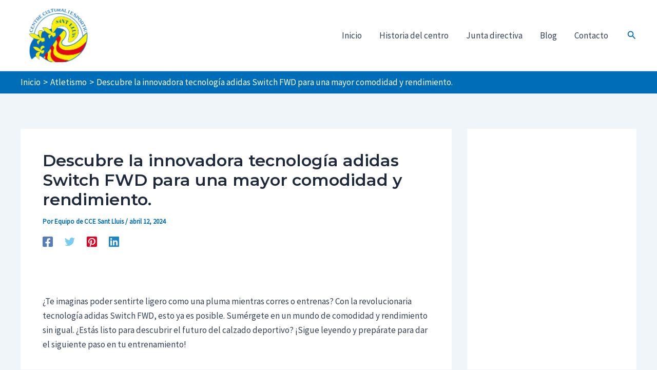

--- FILE ---
content_type: text/html; charset=utf-8
request_url: https://www.google.com/recaptcha/api2/aframe
body_size: 266
content:
<!DOCTYPE HTML><html><head><meta http-equiv="content-type" content="text/html; charset=UTF-8"></head><body><script nonce="AEIsp31zF3nWcIANow7blA">/** Anti-fraud and anti-abuse applications only. See google.com/recaptcha */ try{var clients={'sodar':'https://pagead2.googlesyndication.com/pagead/sodar?'};window.addEventListener("message",function(a){try{if(a.source===window.parent){var b=JSON.parse(a.data);var c=clients[b['id']];if(c){var d=document.createElement('img');d.src=c+b['params']+'&rc='+(localStorage.getItem("rc::a")?sessionStorage.getItem("rc::b"):"");window.document.body.appendChild(d);sessionStorage.setItem("rc::e",parseInt(sessionStorage.getItem("rc::e")||0)+1);localStorage.setItem("rc::h",'1768519349856');}}}catch(b){}});window.parent.postMessage("_grecaptcha_ready", "*");}catch(b){}</script></body></html>